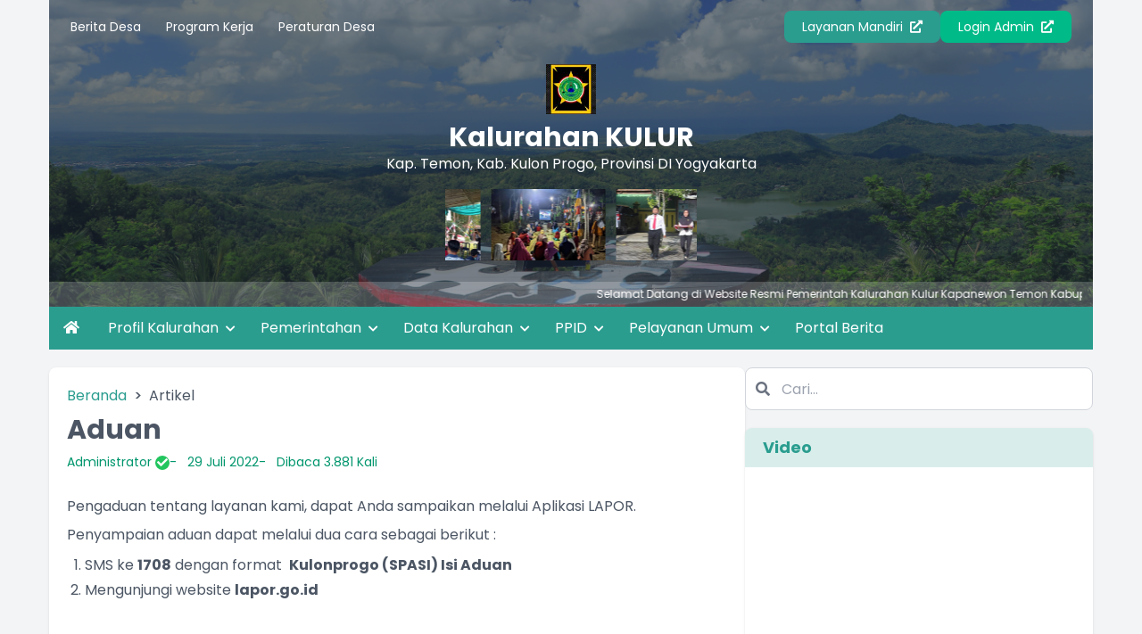

--- FILE ---
content_type: text/html; charset=UTF-8
request_url: https://kulur-kulonprogo.desa.id/index.php/artikel/2019/3/29/aduan
body_size: 15108
content:

<!DOCTYPE html>
<html lang="en">
<head>
  



<meta charset="UTF-8">
<meta http-equiv="X-UA-Compatible" content="IE=edge">
<meta http-equiv="Content-Type" content="text/html; charset=utf-8" />
<meta name='viewport' content='width=device-width, initial-scale=1' />
<meta name='google' content='notranslate' />
<meta name='theme' content='Esensi' />
<meta name='designer' content='Diki Siswanto' />
<meta name='theme:designer' content='Diki Siswanto' />
<meta name='theme:version' content='v22.06' />
<meta name="theme-color" content="#efefef">
<meta name='keywords' content="Artikel 2019 3 29   Aduan - Website Resmi Kalurahan KULUR  Kapanewon Temon, Kabupaten Kulon Progo, Provinsi  DI Yogyakarta" />
<meta property="og:site_name" content="Kalurahan KULUR"/>
<meta property="og:type" content="article"/>
<link rel="canonical" href="https://kulur-kulonprogo.desa.id/index.php/"/>
<meta name='robots' content='index, follow, max-image-preview:large, max-snippet:-1, max-video-preview:-1'/>
<meta name="subject" content="Situs Web Desa">
<meta name="copyright" content="Kalurahan KULUR">
<meta name="language" content="Indonesia">
<meta name="revised" content="Sunday, July 18th, 2010, 5:15 pm"/>
<meta name="Classification" content="Government">
<meta name="url" content="https://kulur-kulonprogo.desa.id/index.php/">
<meta name="identifier-URL" content="https://kulur-kulonprogo.desa.id/index.php/">
<meta name="category" content="Desa, Pemerintahan">
<meta name="coverage" content="Worldwide">
<meta name="distribution" content="Global">
<meta name="rating" content="General">
<meta name="revisit-after" content="7 days">
<meta name="revisit-after" content="7"/>
<meta name="webcrawlers" content="all"/>
<meta name="rating" content="general"/>
<meta name="spiders" content="all"/>
<link rel="alternate" type="application/rss+xml" title="Feed Kalurahan KULUR" href="https://kulur-kulonprogo.desa.id/index.php/sitemap"/>  

  <title>Aduan - Kalurahan KULUR</title>
  <meta name='description' content="Pengaduan tentang layanan kami, dapat Anda sampaikan melalui Aplikasi LAPOR.
Penyampaian aduan dapat melalui dua cara sebagai berikut : 

SMS ke " />
  <meta property="og:title" content="Aduan"/>
  <meta itemprop="name" content="Aduan"/>
  <meta itemprop='description' content="Pengaduan tentang layanan kami, dapat Anda sampaikan melalui Aplikasi LAPOR.
Penyampaian aduan dapat melalui dua cara sebagai berikut : 

SMS ke " />
    <meta property='og:description' content="Pengaduan tentang layanan kami, dapat Anda sampaikan melalui Aplikasi LAPOR.
Penyampaian aduan dapat melalui dua cara sebagai berikut : 

SMS ke " />
<meta property='og:url' content="https://kulur-kulonprogo.desa.id/index.php/artikel/2019/3/29/aduan" />
<link rel="shortcut icon" href="https://kulur-kulonprogo.desa.id/desa/logo/favicon.ico?v0f9b8d47c4883d23e6868629c58f61ee"/>
<noscript>You must have JavaScript enabled in order to use this theme. Please enable JavaScript and then reload this page in order to continue.</noscript>
<script src="https://cdnjs.cloudflare.com/ajax/libs/jquery/3.5.1/jquery.min.js"></script>
<script src="https://cdnjs.cloudflare.com/ajax/libs/leaflet/1.1.0/leaflet.js"></script>
<script src="https://cdnjs.cloudflare.com/ajax/libs/leaflet-providers/1.6.0/leaflet-providers.min.js"></script>
<script src="https://cdnjs.cloudflare.com/ajax/libs/mapbox-gl/1.11.1/mapbox-gl.js"></script>
<script src="https://cdnjs.cloudflare.com/ajax/libs/mapbox-gl-leaflet/0.0.14/leaflet-mapbox-gl.min.js"></script>
<script src="https://cdnjs.cloudflare.com/ajax/libs/jquery.cycle2/2.1.6/jquery.cycle2.min.js"></script>
<script src="https://cdnjs.cloudflare.com/ajax/libs/jquery.cycle2/2.1.6/jquery.cycle2.carousel.js"></script>
<script src="https://kulur-kulonprogo.desa.id/assets/js/peta.js"></script>
<script>
  const BASE_URL = 'https://kulur-kulonprogo.desa.id/';
</script>  
<link rel="preconnect" href="https://fonts.googleapis.com">
<link rel="preconnect" href="https://fonts.gstatic.com" crossorigin>
<link rel="stylesheet" href="https://cdnjs.cloudflare.com/ajax/libs/animate.css/4.1.1/animate.compat.min.css">
<link href="https://fonts.googleapis.com/css2?family=Poppins:wght@300;400;500;700;900&display=swap" rel="stylesheet">
<link rel="stylesheet" href="https://cdnjs.cloudflare.com/ajax/libs/OwlCarousel2/2.3.4/assets/owl.carousel.min.css">
<link rel="stylesheet" href="https://cdnjs.cloudflare.com/ajax/libs/font-awesome/5.15.4/css/all.min.css">
<link rel="stylesheet" href="https://cdn.jsdelivr.net/gh/fancyapps/fancybox@3.5.7/dist/jquery.fancybox.min.css">
<link rel="stylesheet" href="https://unpkg.com/datatables@1.10.18/media/css/jquery.dataTables.min.css">
<link rel="stylesheet" href="https://cdnjs.cloudflare.com/ajax/libs/leaflet/1.1.0/leaflet.css">
<link rel="stylesheet" href="https://cdnjs.cloudflare.com/ajax/libs/mapbox-gl/1.11.1/mapbox-gl.min.css">
<link rel="stylesheet" href="https://cdnjs.cloudflare.com/ajax/libs/ionicons/2.0.0/css/ionicons.min.css">
<link rel="stylesheet" href="https://kulur-kulonprogo.desa.id/desa/themes/esensi_kp/assets/css/style.min.css?v22.06">
<link rel="stylesheet" href="https://kulur-kulonprogo.desa.id/desa/themes/esensi_kp/assets/css/custom.css?v22.06">  
<script defer src="https://unpkg.com/alpinejs@3.x.x/dist/cdn.min.js"></script>
<script src="https://cdnjs.cloudflare.com/ajax/libs/OwlCarousel2/2.3.4/owl.carousel.min.js"></script>
<script src="https://cdnjs.cloudflare.com/ajax/libs/highcharts/8.1.1/highcharts.min.js"></script>
<script src="https://cdnjs.cloudflare.com/ajax/libs/highcharts/8.1.1/highcharts-3d.min.js"></script>
<script src="https://cdnjs.cloudflare.com/ajax/libs/highcharts/8.1.1/modules/sankey.min.js"></script>
<script src="https://cdnjs.cloudflare.com/ajax/libs/highcharts/8.1.1/modules/organization.min.js"></script>
<script src="https://cdnjs.cloudflare.com/ajax/libs/highcharts/8.1.1/modules/accessibility.min.js"></script>
<script src="https://cdn.jsdelivr.net/gh/fancyapps/fancybox@3.5.7/dist/jquery.fancybox.min.js"></script>
<script src="https://unpkg.com/datatables@1.10.18/media/js/jquery.dataTables.min.js"></script>
<script src="https://cdnjs.cloudflare.com/ajax/libs/leaflet/1.6.0/leaflet.js"></script>
<script src="https://cdnjs.cloudflare.com/ajax/libs/leaflet-providers/1.6.0/leaflet-providers.min.js"></script>
<script src="https://cdnjs.cloudflare.com/ajax/libs/mapbox-gl/2.0.1/mapbox-gl.js"></script>
<script src="https://cdnjs.cloudflare.com/ajax/libs/mapbox-gl-leaflet/0.0.14/leaflet-mapbox-gl.min.js"></script>
<script src="https://cdnjs.cloudflare.com/ajax/libs/jquery.cycle2/2.1.6/jquery.cycle2.min.js"></script>
<script src="https://cdnjs.cloudflare.com/ajax/libs/jquery.cycle2/2.1.6/jquery.cycle2.carousel.js"></script>
	<script type="text/javascript">
		var csrfParam = 'sidcsrf';
		var getCsrfToken = () => document.cookie.match(new RegExp(csrfParam +'=(\\w+)'))[1]
	</script>
	<script src="https://kulur-kulonprogo.desa.id/assets/js/anti-csrf.js?v40fdecf5f3d7feb30f54550ffc9220e6"></script>
</head>
<body class="font-primary bg-gray-100">

      
<div 
  x-data="{loading: true, onLoading() {setTimeout(() => {this.loading = false}, 1500)}}"
  x-init="onLoading()">
  <div
    class="fixed bg-white left-0 top-0 w-screen h-screen z-[9999] flex justify-center items-center"
    x-show="loading">
    <div 
      class="spinner-grow inline-block w-8 h-8 bg-primary-100 rounded-full opacity-0 mb-5"
      role="status">
      <span class="visually-hidden">Loading...</span>
    </div>
  </div>
</div>    

<div class="container md:px-4 lg:px-5">
  <header style="background-image: url(https://kulur-kulonprogo.desa.id/desa/themes/esensi_kp/assets/images/header-b.png);" class="bg-center bg-cover bg-no-repeat relative text-white">
    <div class="absolute bg-gray-800 bg-opacity-60 top-0 left-0 right-0 h-full">
    </div>
    
    
<section x-data="{catMenu: false}">
  <button 
    type="button"
    class="lg:hidden inline-block py-4 px-6 z-10 relative"
    @click="catMenu = !catMenu">
    <i class="fa fa-list fa-lg"></i>
  </button>

  <div 
    x-show="catMenu"
    x-on:click="catMenu = false"
    x-transition.opacity
    class="fixed inset-0 bg-black bg-opacity-50 z-30 backdrop-blur-sm"
  ></div>

  <div
    class="lg:py-3 px-3 lg:block transform transition-transform duration-300 lg:visible z-40"
    :class="{'bg-white text-gray-700 w-3/4 shadow fixed top-0 left-0 h-screen block inset-0 overflow-y-auto opacity-100 visible': catMenu, 'bg-white lg:bg-transparent fixed lg:relative -translate-x-full h-screen lg:h-auto lg:translate-x-0 opacity-0 lg:opacity-100':!catMenu}"
    x-transitionx-on:click.stop
    x-trap.noscroll.inert="catMenu">

    <h5 class="text-h5 pt-5 pb-3 px-3 lg:hidden">Menu Kategori</h5>
    <div class="flex lg:flex-row flex-col justify-between items-center relative z-10">
      <ul class="w-full text-sm">
                  <li class="lg:inline-block">
            <a href="https://kulur-kulonprogo.desa.id/index.php/artikel/kategori/berita-desa" class="block lg:inline-block py-2 px-3 hover:text-link">
              Berita Desa            </a>
          </li>
                            <li class="lg:inline-block">
            <a href="https://kulur-kulonprogo.desa.id/index.php/artikel/kategori/program-kerja" class="block lg:inline-block py-2 px-3 hover:text-link">
              Program Kerja            </a>
          </li>
                            <li class="lg:inline-block">
            <a href="https://kulur-kulonprogo.desa.id/index.php/artikel/kategori/peraturan-desa" class="block lg:inline-block py-2 px-3 hover:text-link">
              Peraturan Desa            </a>
          </li>
                        </ul>

      <div class="flex flex-col lg:flex-row gap-3 mt-5 lg:mt-0 flex-wrap lg:justify-end w-full px-3">
                  <a href="https://kulur-kulonprogo.desa.id/index.php/layanan-mandiri" class="btn btn-primary text-sm w-full lg:w-auto text-center">Layanan Mandiri <i class="fas fa-external-link-alt ml-1"></i></a>
                <a href="https://kulur-kulonprogo.desa.id/index.php/siteman" class="btn btn-accent text-sm w-full lg:w-auto text-center">Login Admin <i class="fas fa-external-link-alt ml-1"></i></a>
      </div>
    </div>
  </div>

</section>

    <section class="relative z-10 text-center space-y-2 mt-3 px-3 lg:px-5">
      <a href="https://kulur-kulonprogo.desa.id/index.php/">
        <figure>
          <img src="https://kulur-kulonprogo.desa.id/desa/logo/WhatsApp_Image_2022-03-31_at_08_42_22__sid__D14lTLs.jpeg" alt="Logo Kalurahan KULUR" class="h-16 mx-auto pb-2">
        </figure>
        <span class="text-h2 block">Kalurahan KULUR</span>
        <p>Kap.          Temon,
          Kab.          Kulon Progo,
          Provinsi 
          DI Yogyakarta        </p>
      </a>
              <marquee onmouseover="this.stop();" onmouseout="this.start();" scrollamount="4" class="block w-10/12 lg:w-1/4 mx-auto">
          <div class="grid grid-flow-col gap-3 shadow-lg pt-2">
                                                          <a href="https://kulur-kulonprogo.desa.id/index.php/first/sub_gallery/1" class="block w-32 h-20" title="Penjurian Festival Pacak Sepuran Tahun 2022">
                  <img src="https://kulur-kulonprogo.desa.id/desa/upload/galeri/kecil_AmXbNL_WhatsApp+Image+2022-08-16+at+12.21.41.jpeg" alt="Penjurian Festival Pacak Sepuran Tahun 2022" class="w-32 h-20 object-cover">
                </a>
                                                                        <a href="https://kulur-kulonprogo.desa.id/index.php/first/sub_gallery/3" class="block w-32 h-20" title="Tirakatan Dusun">
                  <img src="https://kulur-kulonprogo.desa.id/desa/upload/galeri/kecil_3nJB8p_WhatsApp+Image+2022-08-16+at+20.06.10.jpeg" alt="Tirakatan Dusun" class="w-32 h-20 object-cover">
                </a>
                                                                        <a href="https://kulur-kulonprogo.desa.id/index.php/first/sub_gallery/17" class="block w-32 h-20" title="Upacara Peringatan Hari Penegakan KedaulatanNegara">
                  <img src="https://kulur-kulonprogo.desa.id/desa/upload/galeri/kecil_EbYkOz_WhatsApp+Image+2024-06-06+at+14.57.40_47c1d512.jpg" alt="Upacara Peringatan Hari Penegakan KedaulatanNegara" class="w-32 h-20 object-cover">
                </a>
                                                                        <a href="https://kulur-kulonprogo.desa.id/index.php/first/sub_gallery/5" class="block w-32 h-20" title="Vaksinasi PMK Ternak Sapi">
                  <img src="https://kulur-kulonprogo.desa.id/desa/upload/galeri/kecil_JtAvEf_WhatsApp+Image+2022-10-18+at+10.49.41.jpeg" alt="Vaksinasi PMK Ternak Sapi" class="w-32 h-20 object-cover">
                </a>
                                    </div>
        </marquee>
          </section>
          <div class="block px-3 bg-white text-white bg-opacity-20 py-1.5 text-xs mt-6 mb-0 z-20 relative">
        <marquee onmouseover="this.stop();" onmouseout="this.start();" class="block divide-x-4 relative">
                      <span class="px-3">
              Selamat Datang di Website Resmi Pemerintah Kalurahan Kulur Kapanewon Temon Kabupaten Kulon Progo ---------------- Sugeng Rawuh Wonten Ing Website Resmi Pemerintah Kalurahan Kulur Kapanewon Temon Kabupaten Kulon Progo ---------------- Selamat Datang di Website Resmi Pemerintah Kalurahan Kulur Kapanewon Temon Kabupaten Kulon Progo ---------------- Sugeng Rawuh Wonten Ing Website Resmi Pemerintah Kalurahan Kulur Kapanewon Temon Kabupaten Kulon Progo                          </span>
                  </marquee>
      </div>
      </header>
  
<nav class="bg-primary-100 text-white hidden lg:block" role="navigation">
  <ul>
    <li class="inline-block">
      <a href="https://kulur-kulonprogo.desa.id/index.php/" class="inline-block py-3 px-4 hover:bg-primary-200"><i class="fa fa-home"></i></a>
    </li>
                          <li class="inline-block relative" x-data="{dropdown: false}">

          
          <a href="#!"
            class="p-3 inline-block hover:bg-primary-200"
            @mouseover="dropdown = true"
            @mouseleave="dropdown = false"
            @click="dropdown = !dropdown"
            aria-expanded="false" aria-haspopup="true"            >
            Profil Kalurahan            
                          <i class="fas fa-chevron-down text-xs ml-1 inline-block transition duration-300" :class="{'transform rotate-180': dropdown}"></i>
                      </a>

                      <ul
              class="absolute top-full w-64 bg-white text-gray-700 shadow-lg invisible transform transition duration-200 origin-top" 
              :class="{'opacity-0 invisible z-[-10] scale-y-50': !dropdown, 'opacity-100 visible z-[9999] scale-y-100': dropdown}"
              x-transition
              @mouseover="dropdown = true"
              @mouseleave="dropdown = false">

                              <li><a href="https://kulur-kulonprogo.desa.id/index.php/artikel/2022/7/1/profil-wilayah-desa" class="block py-3 pl-5 pr-4 hover:bg-primary-200 hover:text-white">Profil Wilayah Desa</a></li>
                              <li><a href="https://kulur-kulonprogo.desa.id/index.php/artikel/2022/7/4/sejarah-desa" class="block py-3 pl-5 pr-4 hover:bg-primary-200 hover:text-white">Sejarah Desa</a></li>
                            
            </ul>
                  </li>
                      <li class="inline-block relative" x-data="{dropdown: false}">

          
          <a href="#!"
            class="p-3 inline-block hover:bg-primary-200"
            @mouseover="dropdown = true"
            @mouseleave="dropdown = false"
            @click="dropdown = !dropdown"
            aria-expanded="false" aria-haspopup="true"            >
            Pemerintahan            
                          <i class="fas fa-chevron-down text-xs ml-1 inline-block transition duration-300" :class="{'transform rotate-180': dropdown}"></i>
                      </a>

                      <ul
              class="absolute top-full w-64 bg-white text-gray-700 shadow-lg invisible transform transition duration-200 origin-top" 
              :class="{'opacity-0 invisible z-[-10] scale-y-50': !dropdown, 'opacity-100 visible z-[9999] scale-y-100': dropdown}"
              x-transition
              @mouseover="dropdown = true"
              @mouseleave="dropdown = false">

                              <li><a href="https://kulur-kulonprogo.desa.id/index.php/artikel/2022/7/1/visi-misi" class="block py-3 pl-5 pr-4 hover:bg-primary-200 hover:text-white">Visi dan Misi</a></li>
                              <li><a href="https://kulur-kulonprogo.desa.id/index.php/artikel/2022/7/4/pemerintah-kalurahan" class="block py-3 pl-5 pr-4 hover:bg-primary-200 hover:text-white">Pemerintah Kalurahan</a></li>
                              <li><a href="https://kulur-kulonprogo.desa.id/index.php/artikel/2022/7/13/badan-permusywaratan-kalurahan-kulur" class="block py-3 pl-5 pr-4 hover:bg-primary-200 hover:text-white">Badan Permusyawaratan Kalurahan</a></li>
                              <li><a href="http://kulur-kulonprogo.desa.id/index.php/first/produkhukum" class="block py-3 pl-5 pr-4 hover:bg-primary-200 hover:text-white">Produk Hukum Desa</a></li>
                            
            </ul>
                  </li>
                      <li class="inline-block relative" x-data="{dropdown: false}">

          
          <a href="#!"
            class="p-3 inline-block hover:bg-primary-200"
            @mouseover="dropdown = true"
            @mouseleave="dropdown = false"
            @click="dropdown = !dropdown"
            aria-expanded="false" aria-haspopup="true"            >
            Data Kalurahan            
                          <i class="fas fa-chevron-down text-xs ml-1 inline-block transition duration-300" :class="{'transform rotate-180': dropdown}"></i>
                      </a>

                      <ul
              class="absolute top-full w-64 bg-white text-gray-700 shadow-lg invisible transform transition duration-200 origin-top" 
              :class="{'opacity-0 invisible z-[-10] scale-y-50': !dropdown, 'opacity-100 visible z-[9999] scale-y-100': dropdown}"
              x-transition
              @mouseover="dropdown = true"
              @mouseleave="dropdown = false">

                              <li><a href="https://kulur-kulonprogo.desa.id/index.php/data-wilayah" class="block py-3 pl-5 pr-4 hover:bg-primary-200 hover:text-white">Data Wilayah Administratif</a></li>
                              <li><a href="https://kulur-kulonprogo.desa.id/index.php/first/statistik/6" class="block py-3 pl-5 pr-4 hover:bg-primary-200 hover:text-white">Menurut Dusun</a></li>
                              <li><a href="https://kulur-kulonprogo.desa.id/index.php/first/statistik/3" class="block py-3 pl-5 pr-4 hover:bg-primary-200 hover:text-white">Menurut Agama </a></li>
                              <li><a href="https://kulur-kulonprogo.desa.id/index.php/first/statistik/7" class="block py-3 pl-5 pr-4 hover:bg-primary-200 hover:text-white">Menurut Gol Darah </a></li>
                              <li><a href="https://kulur-kulonprogo.desa.id/index.php/first/statistik/4" class="block py-3 pl-5 pr-4 hover:bg-primary-200 hover:text-white">Menurut Jenis Kelamin </a></li>
                              <li><a href="https://kulur-kulonprogo.desa.id/index.php/first/statistik/1" class="block py-3 pl-5 pr-4 hover:bg-primary-200 hover:text-white">Menurut Pekerjaan </a></li>
                              <li><a href="https://kulur-kulonprogo.desa.id/index.php/first/statistik/0" class="block py-3 pl-5 pr-4 hover:bg-primary-200 hover:text-white">Menurut Pendidikan </a></li>
                              <li><a href="https://kulur-kulonprogo.desa.id/index.php/first/statistik/hubungan_kk" class="block py-3 pl-5 pr-4 hover:bg-primary-200 hover:text-white">Menurut Status Hubungan Keluarga </a></li>
                              <li><a href="https://kulur-kulonprogo.desa.id/index.php/first/statistik/2" class="block py-3 pl-5 pr-4 hover:bg-primary-200 hover:text-white">Menurut Status Perkawinan </a></li>
                              <li><a href="https://kulur-kulonprogo.desa.id/index.php/first/statistik/13" class="block py-3 pl-5 pr-4 hover:bg-primary-200 hover:text-white">Menurut Kategori Umur </a></li>
                            
            </ul>
                  </li>
                      <li class="inline-block relative" x-data="{dropdown: false}">

          
          <a href="#!"
            class="p-3 inline-block hover:bg-primary-200"
            @mouseover="dropdown = true"
            @mouseleave="dropdown = false"
            @click="dropdown = !dropdown"
            aria-expanded="false" aria-haspopup="true"            >
            PPID            
                          <i class="fas fa-chevron-down text-xs ml-1 inline-block transition duration-300" :class="{'transform rotate-180': dropdown}"></i>
                      </a>

                      <ul
              class="absolute top-full w-64 bg-white text-gray-700 shadow-lg invisible transform transition duration-200 origin-top" 
              :class="{'opacity-0 invisible z-[-10] scale-y-50': !dropdown, 'opacity-100 visible z-[9999] scale-y-100': dropdown}"
              x-transition
              @mouseover="dropdown = true"
              @mouseleave="dropdown = false">

                              <li><a href="https://kulur-kulonprogo.desa.id/index.php/artikel/2022/7/8/dasar-hukum" class="block py-3 pl-5 pr-4 hover:bg-primary-200 hover:text-white">Dasar Hukum</a></li>
                              <li><a href="https://kulur-kulonprogo.desa.id/index.php/artikel/2022/8/18/maklumat-ppid" class="block py-3 pl-5 pr-4 hover:bg-primary-200 hover:text-white">Maklumat PPID</a></li>
                              <li><a href="https://kulur-kulonprogo.desa.id/index.php/artikel/2022/8/11/mekanisme-layanan" class="block py-3 pl-5 pr-4 hover:bg-primary-200 hover:text-white">Mekanisme Layanan</a></li>
                              <li><a href="https://kulur-kulonprogo.desa.id/index.php/artikel/2022/7/7/daftar-informasi-publik" class="block py-3 pl-5 pr-4 hover:bg-primary-200 hover:text-white">Daftar Informasi Publik</a></li>
                              <li><a href="https://kulur-kulonprogo.desa.id/index.php/artikel/2022/7/21/permohonan-informasi" class="block py-3 pl-5 pr-4 hover:bg-primary-200 hover:text-white">Permohonan Informasi</a></li>
                              <li><a href="https://kulur-kulonprogo.desa.id/index.php/artikel/2022/7/29/aduan" class="block py-3 pl-5 pr-4 hover:bg-primary-200 hover:text-white">Aduan</a></li>
                            
            </ul>
                  </li>
                      <li class="inline-block relative" x-data="{dropdown: false}">

          
          <a href="#!"
            class="p-3 inline-block hover:bg-primary-200"
            @mouseover="dropdown = true"
            @mouseleave="dropdown = false"
            @click="dropdown = !dropdown"
            aria-expanded="false" aria-haspopup="true"            >
            Pelayanan Umum            
                          <i class="fas fa-chevron-down text-xs ml-1 inline-block transition duration-300" :class="{'transform rotate-180': dropdown}"></i>
                      </a>

                      <ul
              class="absolute top-full w-64 bg-white text-gray-700 shadow-lg invisible transform transition duration-200 origin-top" 
              :class="{'opacity-0 invisible z-[-10] scale-y-50': !dropdown, 'opacity-100 visible z-[9999] scale-y-100': dropdown}"
              x-transition
              @mouseover="dropdown = true"
              @mouseleave="dropdown = false">

                              <li><a href="http://kulur-kulonprogo.desa.id/index.php/first/artikel/201" class="block py-3 pl-5 pr-4 hover:bg-primary-200 hover:text-white">Permohonan Kartu Tanda Penduduk</a></li>
                              <li><a href="http://kulur-kulonprogo.desa.id/index.php/first/artikel/202" class="block py-3 pl-5 pr-4 hover:bg-primary-200 hover:text-white">Permohonan Kartu Keluarga</a></li>
                              <li><a href="http://kulur-kulonprogo.desa.id/index.php/first/artikel/203" class="block py-3 pl-5 pr-4 hover:bg-primary-200 hover:text-white">Permohonan Akta Kelahiran</a></li>
                              <li><a href="http://kulur-kulonprogo.desa.id/index.php/first/artikel/204" class="block py-3 pl-5 pr-4 hover:bg-primary-200 hover:text-white">Permohonan Akta Kematian</a></li>
                              <li><a href="http://kulur-kulonprogo.desa.id/index.php/first/artikel/200" class="block py-3 pl-5 pr-4 hover:bg-primary-200 hover:text-white">Nikah Talak Cerai Rujuk</a></li>
                            
            </ul>
                  </li>
                      <li class="inline-block relative" >

          
          <a href="http://kulur-kulonprogo.desa.id/index.php/first/kategori/1"
            class="p-3 inline-block hover:bg-primary-200"
            @mouseover="dropdown = true"
            @mouseleave="dropdown = false"
            @click="dropdown = !dropdown"
                        >
            Portal Berita            
                      </a>

                  </li>
            </ul>
</nav>  
<nav
  class="bg-primary-100 text-white lg:hidden block"
  x-data="{menuOpen: false}"
  role="navigation">
  <button
    type="button"
    class="w-full block text-center uppercase p-3"
    @click="menuOpen = !menuOpen" >
    <i
      class="fas mr-1"
      :class="{'fa-bars':!menuOpen, 'fa-times': menuOpen}"></i> 
      Menu
  </button>
  <ul 
    x-show="menuOpen"
    x-transition
    class="divide-y divide-primary-200">
                          <li class="block relative" x-data="{dropdown: false}">

          
          <a href="#!"
            class="p-3 block hover:bg-secondary-100"
            @click="dropdown = !dropdown">
            Profil Kalurahan            
                          <i class="fas fa-chevron-down text-xs ml-1 inline-block transition duration-300" :class="{'transform rotate-180': dropdown}"></i>
                      </a>

                      <ul
              class="divide-y divide-primary-200"
              :class="{'opacity-0 invisible z-[-10] scale-y-75 h-0': !dropdown, 'opacity-100 visible z-30 scale-y-100 h-auto': dropdown}"
              x-transition.opacity
              @click="dropdown = !dropdown">

                              <li @click="dropdown = false"><a href="https://kulur-kulonprogo.desa.id/index.php/artikel/2022/7/1/profil-wilayah-desa" class="block py-3 pl-5 pr-4 hover:bg-primary-200 hover:text-white">Profil Wilayah Desa</a></li>
                              <li @click="dropdown = false"><a href="https://kulur-kulonprogo.desa.id/index.php/artikel/2022/7/4/sejarah-desa" class="block py-3 pl-5 pr-4 hover:bg-primary-200 hover:text-white">Sejarah Desa</a></li>
                            
            </ul>
                  </li>
                      <li class="block relative" x-data="{dropdown: false}">

          
          <a href="#!"
            class="p-3 block hover:bg-secondary-100"
            @click="dropdown = !dropdown">
            Pemerintahan            
                          <i class="fas fa-chevron-down text-xs ml-1 inline-block transition duration-300" :class="{'transform rotate-180': dropdown}"></i>
                      </a>

                      <ul
              class="divide-y divide-primary-200"
              :class="{'opacity-0 invisible z-[-10] scale-y-75 h-0': !dropdown, 'opacity-100 visible z-30 scale-y-100 h-auto': dropdown}"
              x-transition.opacity
              @click="dropdown = !dropdown">

                              <li @click="dropdown = false"><a href="https://kulur-kulonprogo.desa.id/index.php/artikel/2022/7/1/visi-misi" class="block py-3 pl-5 pr-4 hover:bg-primary-200 hover:text-white">Visi dan Misi</a></li>
                              <li @click="dropdown = false"><a href="https://kulur-kulonprogo.desa.id/index.php/artikel/2022/7/4/pemerintah-kalurahan" class="block py-3 pl-5 pr-4 hover:bg-primary-200 hover:text-white">Pemerintah Kalurahan</a></li>
                              <li @click="dropdown = false"><a href="https://kulur-kulonprogo.desa.id/index.php/artikel/2022/7/13/badan-permusywaratan-kalurahan-kulur" class="block py-3 pl-5 pr-4 hover:bg-primary-200 hover:text-white">Badan Permusyawaratan Kalurahan</a></li>
                              <li @click="dropdown = false"><a href="http://kulur-kulonprogo.desa.id/index.php/first/produkhukum" class="block py-3 pl-5 pr-4 hover:bg-primary-200 hover:text-white">Produk Hukum Desa</a></li>
                            
            </ul>
                  </li>
                      <li class="block relative" x-data="{dropdown: false}">

          
          <a href="#!"
            class="p-3 block hover:bg-secondary-100"
            @click="dropdown = !dropdown">
            Data Kalurahan            
                          <i class="fas fa-chevron-down text-xs ml-1 inline-block transition duration-300" :class="{'transform rotate-180': dropdown}"></i>
                      </a>

                      <ul
              class="divide-y divide-primary-200"
              :class="{'opacity-0 invisible z-[-10] scale-y-75 h-0': !dropdown, 'opacity-100 visible z-30 scale-y-100 h-auto': dropdown}"
              x-transition.opacity
              @click="dropdown = !dropdown">

                              <li @click="dropdown = false"><a href="https://kulur-kulonprogo.desa.id/index.php/data-wilayah" class="block py-3 pl-5 pr-4 hover:bg-primary-200 hover:text-white">Data Wilayah Administratif</a></li>
                              <li @click="dropdown = false"><a href="https://kulur-kulonprogo.desa.id/index.php/first/statistik/6" class="block py-3 pl-5 pr-4 hover:bg-primary-200 hover:text-white">Menurut Dusun</a></li>
                              <li @click="dropdown = false"><a href="https://kulur-kulonprogo.desa.id/index.php/first/statistik/3" class="block py-3 pl-5 pr-4 hover:bg-primary-200 hover:text-white">Menurut Agama </a></li>
                              <li @click="dropdown = false"><a href="https://kulur-kulonprogo.desa.id/index.php/first/statistik/7" class="block py-3 pl-5 pr-4 hover:bg-primary-200 hover:text-white">Menurut Gol Darah </a></li>
                              <li @click="dropdown = false"><a href="https://kulur-kulonprogo.desa.id/index.php/first/statistik/4" class="block py-3 pl-5 pr-4 hover:bg-primary-200 hover:text-white">Menurut Jenis Kelamin </a></li>
                              <li @click="dropdown = false"><a href="https://kulur-kulonprogo.desa.id/index.php/first/statistik/1" class="block py-3 pl-5 pr-4 hover:bg-primary-200 hover:text-white">Menurut Pekerjaan </a></li>
                              <li @click="dropdown = false"><a href="https://kulur-kulonprogo.desa.id/index.php/first/statistik/0" class="block py-3 pl-5 pr-4 hover:bg-primary-200 hover:text-white">Menurut Pendidikan </a></li>
                              <li @click="dropdown = false"><a href="https://kulur-kulonprogo.desa.id/index.php/first/statistik/hubungan_kk" class="block py-3 pl-5 pr-4 hover:bg-primary-200 hover:text-white">Menurut Status Hubungan Keluarga </a></li>
                              <li @click="dropdown = false"><a href="https://kulur-kulonprogo.desa.id/index.php/first/statistik/2" class="block py-3 pl-5 pr-4 hover:bg-primary-200 hover:text-white">Menurut Status Perkawinan </a></li>
                              <li @click="dropdown = false"><a href="https://kulur-kulonprogo.desa.id/index.php/first/statistik/13" class="block py-3 pl-5 pr-4 hover:bg-primary-200 hover:text-white">Menurut Kategori Umur </a></li>
                            
            </ul>
                  </li>
                      <li class="block relative" x-data="{dropdown: false}">

          
          <a href="#!"
            class="p-3 block hover:bg-secondary-100"
            @click="dropdown = !dropdown">
            PPID            
                          <i class="fas fa-chevron-down text-xs ml-1 inline-block transition duration-300" :class="{'transform rotate-180': dropdown}"></i>
                      </a>

                      <ul
              class="divide-y divide-primary-200"
              :class="{'opacity-0 invisible z-[-10] scale-y-75 h-0': !dropdown, 'opacity-100 visible z-30 scale-y-100 h-auto': dropdown}"
              x-transition.opacity
              @click="dropdown = !dropdown">

                              <li @click="dropdown = false"><a href="https://kulur-kulonprogo.desa.id/index.php/artikel/2022/7/8/dasar-hukum" class="block py-3 pl-5 pr-4 hover:bg-primary-200 hover:text-white">Dasar Hukum</a></li>
                              <li @click="dropdown = false"><a href="https://kulur-kulonprogo.desa.id/index.php/artikel/2022/8/18/maklumat-ppid" class="block py-3 pl-5 pr-4 hover:bg-primary-200 hover:text-white">Maklumat PPID</a></li>
                              <li @click="dropdown = false"><a href="https://kulur-kulonprogo.desa.id/index.php/artikel/2022/8/11/mekanisme-layanan" class="block py-3 pl-5 pr-4 hover:bg-primary-200 hover:text-white">Mekanisme Layanan</a></li>
                              <li @click="dropdown = false"><a href="https://kulur-kulonprogo.desa.id/index.php/artikel/2022/7/7/daftar-informasi-publik" class="block py-3 pl-5 pr-4 hover:bg-primary-200 hover:text-white">Daftar Informasi Publik</a></li>
                              <li @click="dropdown = false"><a href="https://kulur-kulonprogo.desa.id/index.php/artikel/2022/7/21/permohonan-informasi" class="block py-3 pl-5 pr-4 hover:bg-primary-200 hover:text-white">Permohonan Informasi</a></li>
                              <li @click="dropdown = false"><a href="https://kulur-kulonprogo.desa.id/index.php/artikel/2022/7/29/aduan" class="block py-3 pl-5 pr-4 hover:bg-primary-200 hover:text-white">Aduan</a></li>
                            
            </ul>
                  </li>
                      <li class="block relative" x-data="{dropdown: false}">

          
          <a href="#!"
            class="p-3 block hover:bg-secondary-100"
            @click="dropdown = !dropdown">
            Pelayanan Umum            
                          <i class="fas fa-chevron-down text-xs ml-1 inline-block transition duration-300" :class="{'transform rotate-180': dropdown}"></i>
                      </a>

                      <ul
              class="divide-y divide-primary-200"
              :class="{'opacity-0 invisible z-[-10] scale-y-75 h-0': !dropdown, 'opacity-100 visible z-30 scale-y-100 h-auto': dropdown}"
              x-transition.opacity
              @click="dropdown = !dropdown">

                              <li @click="dropdown = false"><a href="http://kulur-kulonprogo.desa.id/index.php/first/artikel/201" class="block py-3 pl-5 pr-4 hover:bg-primary-200 hover:text-white">Permohonan Kartu Tanda Penduduk</a></li>
                              <li @click="dropdown = false"><a href="http://kulur-kulonprogo.desa.id/index.php/first/artikel/202" class="block py-3 pl-5 pr-4 hover:bg-primary-200 hover:text-white">Permohonan Kartu Keluarga</a></li>
                              <li @click="dropdown = false"><a href="http://kulur-kulonprogo.desa.id/index.php/first/artikel/203" class="block py-3 pl-5 pr-4 hover:bg-primary-200 hover:text-white">Permohonan Akta Kelahiran</a></li>
                              <li @click="dropdown = false"><a href="http://kulur-kulonprogo.desa.id/index.php/first/artikel/204" class="block py-3 pl-5 pr-4 hover:bg-primary-200 hover:text-white">Permohonan Akta Kematian</a></li>
                              <li @click="dropdown = false"><a href="http://kulur-kulonprogo.desa.id/index.php/first/artikel/200" class="block py-3 pl-5 pr-4 hover:bg-primary-200 hover:text-white">Nikah Talak Cerai Rujuk</a></li>
                            
            </ul>
                  </li>
                      <li class="block relative" >

          
          <a href="http://kulur-kulonprogo.desa.id/index.php/first/kategori/1"
            class="p-3 block hover:bg-secondary-100"
            @click="dropdown = !dropdown">
            Portal Berita            
                      </a>

                  </li>
            </ul>
</nav></div>
    
    <div class="container mx-auto lg:px-5 px-3 flex flex-col lg:flex-row my-5 gap-3 lg:gap-5 justify-between text-gray-600">
      <main class="lg:w-2/3 w-full overflow-hidden space-y-1 bg-white rounded-lg px-4 py-2 lg:py-4 lg:px-5 shadow">
          

<nav role="navigation" aria-label="navigation" class="breadcrumb">
  <ol>
    <li><a href="https://kulur-kulonprogo.desa.id/index.php/">Beranda</a></li>
    <li>Artikel</li>
  </ol>
</nav>

<article>
  <h1 class="text-h2">
    Aduan  </h1>
  
  <span class="inline-flex flex-wrap gap-x-3 gap-y-2 text-xs lg:text-sm py-2 text-accent-200">
    <span>Administrator <i class="fas fa-check text-xs bg-green-500 h-4 w-4 inline-flex items-center justify-center rounded-full text-white"></i></span>
    <span class="before:content-['-'] before:pr-3 before:inline-block">29 Juli 2022</span>
    <span class="before:content-['-'] before:pr-3 before:inline-block">Dibaca 3.881 Kali</span>
  </span>
</article>

<div class="content space-y-2 py-4">
    <p>Pengaduan tentang layanan kami, dapat Anda sampaikan melalui Aplikasi LAPOR.</p>
<p>Penyampaian aduan dapat melalui dua cara sebagai berikut : </p>
<ol>
<li>SMS ke <strong>1708</strong> dengan format  <strong>Kulonprogo (SPASI) Isi Aduan</strong></li>
<li>Mengunjungi website <a href="https://www.lapor.go.id/" target="_blank" rel="noopener"><strong>lapor.go.id</strong></a></li>
</ol></div>

                
  
    
  
      <form action="https://kulur-kulonprogo.desa.id/index.php/add_comment/188" method="POST"class="space-y-4 pt-5 pb-4"  id="kolom-komentar">
      <h5 class="text-h5">Beri Komentar</h5>
      <div class="alert alert-info text-sm text-primary-100">Komentar baru terbit setelah disetujui oleh admin</div>

            
      <div class="space-y-2">
        <label for="komentar" class="text-xs lg:text-sm">Komentar <span style="color:red">*</span></label>
        <textarea class="form-textarea" name="komentar" id="komentar" cols="30" rows="4" required></textarea>
      </div>
      <div class="grid grid-cols-1 lg:grid-cols-3 gap-3">
                  <div class="space-y-2">
            <label for="owner" class="text-xs lg:text-sm">Nama <span style="color:red">*</span></label>
            <input type="text" class="form-input" id="owner" name="owner" value="" required>
          </div>
                  <div class="space-y-2">
            <label for="email" class="text-xs lg:text-sm">Alamat Email </label>
            <input type="text" class="form-input" id="email" name="email" value="" >
          </div>
                  <div class="space-y-2">
            <label for="no_hp" class="text-xs lg:text-sm">No. HP <span style="color:red">*</span></label>
            <input type="text" class="form-input" id="no_hp" name="no_hp" value="" required>
          </div>
              </div>
      <div class="flex flex-col lg:flex-row gap-3">
        <div class="group">
          <img id="captcha" src="https://kulur-kulonprogo.desa.id/securimage/securimage_show.php" alt="CAPTCHA Image" class="max-w-full h-auto">
          <button type="button" class="hover:text-link text-xs lg:text-sm" onclick="document.getElementById('captcha').src = 'https://kulur-kulonprogo.desa.id/securimage/securimage_show.php?'+Math.random(); return false">[Ganti Gambar]</button>
        </div>
        <input type="text" name="captcha_code" class="form-input" placeholder="Isikan jawaban">
      </div>
      <button type="submit" class="btn btn-secondary">Kirim Komentar <i class="fas fa-paper-plane ml-2"></i></button>
    </form>
            
<section 
  class="fixed bottom-0 lg:top-1/2 left-0 transform transition-all duration-300 right-0 lg:right-auto z-30 lg:-translate-y-1/2"
  x-data="{
    stickyShare: false,
    onScroll() { 
      this.stickyShare = window.scrollY > document.querySelector('.content').getBoundingClientRect().top + 150 && window.scrollY + 200 < document.querySelector('footer').getBoundingClientRect().bottom * 3 }
  }"
  @scroll.window="onScroll()"
  :class="{'invisible opacity-0 translate-y-full lg:-translate-y-1/2 lg:-translate-x-full': !stickyShare, 'visible opacity-100 translate-y-0 lg:translate-x-0 lg:-translate-y-1/2 z-50': stickyShare}">
  <ul class="bg-white lg:bg-transparent py-3 px-3 lg:pl-0 rounded-tr-lg rounded-br-lg text-center lg:text-left">
          <li class="inline-block lg:block"><a href="https://facebook.com/sharer.php?u=https://kulur-kulonprogo.desa.id/index.php/artikel/2019/3/29/aduan" target="_blank" rel="noreferrer noopener" class="w-10 hover:relative hover:w-16 transition-all duration-300 h-10 text-white text-lg inline-flex items-center justify-center bg-blue-700" aria-label="Bagikan ke Facebook" title="Bagikan ke Facebook"><i class="fab fa-facebook-f"></i></a></li>
          <li class="inline-block lg:block"><a href="https://twitter.com/share?url=https://kulur-kulonprogo.desa.id/index.php/artikel/2019/3/29/aduan" target="_blank" rel="noreferrer noopener" class="w-10 hover:relative hover:w-16 transition-all duration-300 h-10 text-white text-lg inline-flex items-center justify-center bg-blue-400" aria-label="Bagikan ke Twitter" title="Bagikan ke Twitter"><i class="fab fa-twitter"></i></a></li>
          <li class="inline-block lg:block"><a href="https://api.whatsapp.com/send?text=https://kulur-kulonprogo.desa.id/index.php/artikel/2019/3/29/aduan" target="_blank" rel="noreferrer noopener" class="w-10 hover:relative hover:w-16 transition-all duration-300 h-10 text-white text-lg inline-flex items-center justify-center bg-green-500" aria-label="Bagikan ke Whatsapp" title="Bagikan ke Whatsapp"><i class="fab fa-whatsapp"></i></a></li>
          <li class="inline-block lg:block"><a href="https://telegram.me/share/url?url=https://kulur-kulonprogo.desa.id/index.php/artikel/2019/3/29/aduan" target="_blank" rel="noreferrer noopener" class="w-10 hover:relative hover:w-16 transition-all duration-300 h-10 text-white text-lg inline-flex items-center justify-center bg-blue-600" aria-label="Bagikan ke Telegram" title="Bagikan ke Telegram"><i class="fab fa-telegram"></i></a></li>
          <li class="inline-block lg:block"><a href="https://pinterest.com/pin/create/link/?url=https://kulur-kulonprogo.desa.id/index.php/artikel/2019/3/29/aduan" target="_blank" rel="noreferrer noopener" class="w-10 hover:relative hover:w-16 transition-all duration-300 h-10 text-white text-lg inline-flex items-center justify-center bg-red-500" aria-label="Bagikan ke Pinterest" title="Bagikan ke Pinterest"><i class="fab fa-pinterest"></i></a></li>
          <li class="inline-block lg:block"><a href="https://facebook.com/dialog/send?link=https://kulur-kulonprogo.desa.id/index.php/artikel/2019/3/29/aduan" target="_blank" rel="noreferrer noopener" class="w-10 hover:relative hover:w-16 transition-all duration-300 h-10 text-white text-lg inline-flex items-center justify-center bg-blue-500" aria-label="Bagikan ke Messenger" title="Bagikan ke Messenger"><i class="fab fa-facebook-messenger"></i></a></li>
      </ul>
</section>      </main>
      <div class="lg:w-1/3 w-full">
        
<aside class="space-y-5 sidebar">
  <form action="https://kulur-kulonprogo.desa.id/index.php/" role="form" class="relative">
    <i class="fas fa-search absolute top-1/2 left-0 transform -translate-y-1/2 z-10 px-3 text-gray-500"></i>
    <input type="text" name="cari" class="form-input px-10 w-full h-12 bg-white relative inline-block" placeholder="Cari...">
  </form>
                  <div class="shadow rounded-lg bg-white overflow-hidden">
                <div class="box-header">
            <h3 class="box-title">Video</h3>
          </div>
          <div class="box-body">
              <iframe width="350" height="200" src=
"https://www.youtube.com/embed/8Z-HZYp5bvA?si=rrQMLS1dYbC1fSCk"
title="YouTube video player" frameborder="0" allow=
"accelerometer; autoplay; clipboard-write; encrypted-media; gyroscope; picture-in-picture; web-share"
referrerpolicy="strict-origin-when-cross-origin" allowfullscreen=
"allowfullscreen"></iframe>          </div>
            </div>
                <div class="shadow rounded-lg bg-white overflow-hidden">
              
<div class="box box-primary box-solid">
  <div class="box-header">
    <h3 class="box-title"><i class="fas fa-globe mr-1"></i>Media Sosial</h3>
  </div>
  <div class="box-body flex gap-2">
            <a href="https://web.facebook.com/desakulurtemon" target="_blank">
      <img src="https://kulur-kulonprogo.desa.id/assets/front/fb.png" alt="Facebook"
        style="width:50px;height:50px;" />
    </a>
                        <a href="https://www.youtube.com/channel/UCYf5mBTc3sEkgXV483YEJpQ" target="_blank">
      <img src="https://kulur-kulonprogo.desa.id/assets/front/yb.png" alt="YouTube"
        style="width:50px;height:50px;" />
    </a>
                        <a href="https://api.whatsapp.com/send?phone=6281211155654" target="_blank">
      <img src="https://kulur-kulonprogo.desa.id/assets/front/wa.png" alt="WhatsApp"
        style="width:50px;height:50px;" />
    </a>
          </div>
</div>            </div>
                <div class="shadow rounded-lg bg-white overflow-hidden">
              
<div class="box box-primary box-solid">
  <div class="box-header">
    <h3 class="box-title">
      <i class="fas fa-map-marker-alt mr-1"></i>Peta Wilayah Kalurahan    </h3>
  </div>
  <div class="box-body">
    <div id="map_wilayah" style="height:200px;"></div>
    <a href="https://www.openstreetmap.org/#map=15/-7.873381622842124/110.10513067261856" class="text-link">Buka peta</a>
  </div>
</div>

<script>
  //Jika posisi kantor desa belum ada, maka posisi peta akan menampilkan seluruh Indonesia
      var posisi = [-7.873381622842124,110.10513067261856];
    var zoom = 16;
  
  //Style polygon
  var style_polygon = {
    stroke: true,
    color: '#FF0000',
    opacity: 1,
    weight: 2,
    fillColor: '#8888dd',
    fillOpacity: 0.5
  };
  var wilayah_desa = L.map('map_wilayah').setView(posisi, zoom);

  //Menampilkan BaseLayers Peta
  var baseLayers = getBaseLayers(wilayah_desa, '');

  L.control.layers(baseLayers, null, {position: 'topright', collapsed: true}).addTo(wilayah_desa);

      var polygon_desa = [[[[-7.86488176146299,110.0983500480652],[-7.865646970672215,110.10281324386597],[-7.866454689972477,110.10551691055299],[-7.867942589828216,110.10895013809206],[-7.868792815919945,110.11036634445192],[-7.868932571439873,110.11058628559114],[-7.869432078287229,110.11088669300081],[-7.869963467889618,110.11080086231233],[-7.870604942759246,110.11070698499681],[-7.8715667547185175,110.11044412851335],[-7.872007805864954,110.11048704385759],[-7.8721247109093975,110.11050850152971],[-7.872533878305249,110.11077135801317],[-7.873102460898779,110.11081427335742],[-7.874100666977224,110.11104226112367],[-7.873951879442663,110.1115357875824],[-7.874291965157411,110.11224389076233],[-7.876098665835519,110.11224389076233],[-7.876204942100585,110.11303782463075],[-7.876630046888133,110.11338114738466],[-7.878734309160258,110.11348843574525],[-7.880413460271258,110.11280179023744],[-7.880477225369089,110.1122009754181],[-7.880711030643759,110.11205077171327],[-7.880222164918827,110.1088321208954],[-7.879924594194888,110.10838150978088],[-7.87981831888451,110.10784506797792],[-7.8792869419233496,110.10737299919128],[-7.879201921546269,110.10668635368347],[-7.87847924763619,110.10561347007751],[-7.878755564280164,110.10544180870058],[-7.879839573948769,110.10542035102846],[-7.8797758087527106,110.10402560234071],[-7.879754553685182,110.10357499122621],[-7.878968115419285,110.10385394096375],[-7.878139165359711,110.10413289070131],[-7.878224185955016,110.10552763938905],[-7.877501510338443,110.10544180870058],[-7.877246448055011,110.10612845420839],[-7.875779836876715,110.10632157325745],[-7.876885109551221,110.10248064994812],[-7.876842599118286,110.10250210762025],[-7.877926613795056,110.09870409965517],[-7.878883094976723,110.0989830493927],[-7.8797758087527106,110.09894013404848],[-7.880668520603649,110.09878993034364],[-7.881476210619349,110.09866118431091],[-7.880859815749803,110.09758830070496],[-7.880583500510311,110.09707331657411],[-7.880413460271258,110.09610772132875],[-7.879499492789656,110.09559273719789],[-7.879031880739729,110.09544253349306],[-7.878266696246123,110.09548544883728],[-7.876268707846536,110.09522795677186],[-7.875567284101161,110.09559273719789],[-7.875057156994828,110.09582877159119],[-7.8741644330470955,110.09677290916444],[-7.873569282679873,110.09647250175477],[-7.871379972186971,110.09763121604921],[-7.86982831794102,110.09713768959047],[-7.869211905738049,110.09698748588563],[-7.867894055884852,110.09700894355775],[-7.866746247761065,110.09724497795105],[-7.8661905869631275,110.09771168231966],[-7.865776099360003,110.09801208972932],[-7.8653190997277,110.09813010692596]]]];
    var kantor_desa = L.polygon(polygon_desa, style_polygon).bindTooltip("Wilayah Desa").addTo(wilayah_desa);
    wilayah_desa.fitBounds(kantor_desa.getBounds());
  </script>            </div>
                <div class="shadow rounded-lg bg-white overflow-hidden">
              
<div class="box">
  <div class="box-header">
    <h3 class="box-title"><i class="fas fa-bars mr-1"></i>Menu Kategori</h3>
  </div>
  <div class="box-body content">
    <ul class="divide-y">
            <li><a href="https://kulur-kulonprogo.desa.id/index.php/artikel/kategori/berita-desa" class="py-2 block">Berita Desa</a>
              </li>
            <li><a href="https://kulur-kulonprogo.desa.id/index.php/artikel/kategori/program-kerja" class="py-2 block">Program Kerja</a>
              </li>
            <li><a href="https://kulur-kulonprogo.desa.id/index.php/artikel/kategori/peraturan-desa" class="py-2 block">Peraturan Desa</a>
              </li>
          </ul>
  </div>
</div>            </div>
                <div class="shadow rounded-lg bg-white overflow-hidden">
              
<div class="box">
  <div class="box-header">
    <h3 class="box-title">
      <i class="fas fa-user  mr-1"></i>Aparatur Kalurahan    </h3>
  </div>
  <div class="box-body">
    <div class="owl-carousel">
              <div class="relative space-y-2">
          <div class="w-3/4 mx-auto">
            <img src="https://kulur-kulonprogo.desa.id/desa/upload/user_pict/1663654185691562.jpeg" alt="ADI NUGROHO" class="object-cover object-center bg-gray-300">
          </div>
                      <div class="space-y-1 text-sm text-center z-10">
              <span class="text-h6">ADI NUGROHO</span>
              <span class="block">Lurah</span>
                                        </div>
                  </div>
              <div class="relative space-y-2">
          <div class="w-3/4 mx-auto">
            <img src="https://kulur-kulonprogo.desa.id/desa/upload/user_pict/1663654185972412.jpg" alt="FARID NURHUDA ISYA I" class="object-cover object-center bg-gray-300">
          </div>
                      <div class="space-y-1 text-sm text-center z-10">
              <span class="text-h6">FARID NURHUDA ISYA I</span>
              <span class="block">Carik</span>
                                        </div>
                  </div>
              <div class="relative space-y-2">
          <div class="w-3/4 mx-auto">
            <img src="https://kulur-kulonprogo.desa.id/desa/upload/user_pict/1663654185600546.jpg" alt="MUH ZAMRONI" class="object-cover object-center bg-gray-300">
          </div>
                      <div class="space-y-1 text-sm text-center z-10">
              <span class="text-h6">MUH ZAMRONI</span>
              <span class="block">Kamituwa</span>
                                        </div>
                  </div>
              <div class="relative space-y-2">
          <div class="w-3/4 mx-auto">
            <img src="https://kulur-kulonprogo.desa.id/desa/upload/user_pict/1663654185741072.jpg" alt="EKO WAHYU MULYANTO" class="object-cover object-center bg-gray-300">
          </div>
                      <div class="space-y-1 text-sm text-center z-10">
              <span class="text-h6">EKO WAHYU MULYANTO</span>
              <span class="block">Danarta</span>
                                        </div>
                  </div>
              <div class="relative space-y-2">
          <div class="w-3/4 mx-auto">
            <img src="https://kulur-kulonprogo.desa.id/desa/upload/user_pict/1663654185540611.jpg" alt="MUHAMMAD NUR FAJR" class="object-cover object-center bg-gray-300">
          </div>
                      <div class="space-y-1 text-sm text-center z-10">
              <span class="text-h6">MUHAMMAD NUR FAJR</span>
              <span class="block">Pranata Laksana Sarta Pangripta</span>
                                        </div>
                  </div>
              <div class="relative space-y-2">
          <div class="w-3/4 mx-auto">
            <img src="https://kulur-kulonprogo.desa.id/desa/upload/user_pict/1663654185136663.jpg" alt="SUTARDI" class="object-cover object-center bg-gray-300">
          </div>
                      <div class="space-y-1 text-sm text-center z-10">
              <span class="text-h6">SUTARDI</span>
              <span class="block">Ulu-Ulu</span>
                                        </div>
                  </div>
              <div class="relative space-y-2">
          <div class="w-3/4 mx-auto">
            <img src="https://kulur-kulonprogo.desa.id/desa/upload/user_pict/1663654185193972.jpg" alt="MISWAN RAHAYUSANGA" class="object-cover object-center bg-gray-300">
          </div>
                      <div class="space-y-1 text-sm text-center z-10">
              <span class="text-h6">MISWAN RAHAYUSANGA</span>
              <span class="block">Jagabaya</span>
                                        </div>
                  </div>
              <div class="relative space-y-2">
          <div class="w-3/4 mx-auto">
            <img src="https://kulur-kulonprogo.desa.id/desa/upload/user_pict/1663654185993355.jpg" alt="SURASA" class="object-cover object-center bg-gray-300">
          </div>
                      <div class="space-y-1 text-sm text-center z-10">
              <span class="text-h6">SURASA</span>
              <span class="block">DUKUH KALIGAYAM</span>
                                        </div>
                  </div>
              <div class="relative space-y-2">
          <div class="w-3/4 mx-auto">
            <img src="https://kulur-kulonprogo.desa.id/desa/upload/user_pict/166365418581900.jpg" alt="SUTARNO" class="object-cover object-center bg-gray-300">
          </div>
                      <div class="space-y-1 text-sm text-center z-10">
              <span class="text-h6">SUTARNO</span>
              <span class="block">DUKUH POLODADI</span>
                                        </div>
                  </div>
              <div class="relative space-y-2">
          <div class="w-3/4 mx-auto">
            <img src="https://kulur-kulonprogo.desa.id/desa/upload/user_pict/1663654185688115.jpg" alt="SAWAL" class="object-cover object-center bg-gray-300">
          </div>
                      <div class="space-y-1 text-sm text-center z-10">
              <span class="text-h6">SAWAL</span>
              <span class="block">DUKUH TIGARON</span>
                                        </div>
                  </div>
              <div class="relative space-y-2">
          <div class="w-3/4 mx-auto">
            <img src="https://kulur-kulonprogo.desa.id/desa/upload/user_pict/1663654185352060.png" alt="SIFA NUR FAUZI" class="object-cover object-center bg-gray-300">
          </div>
                      <div class="space-y-1 text-sm text-center z-10">
              <span class="text-h6">SIFA NUR FAUZI</span>
              <span class="block">DUKUH TRUKAN</span>
                                        </div>
                  </div>
              <div class="relative space-y-2">
          <div class="w-3/4 mx-auto">
            <img src="https://kulur-kulonprogo.desa.id/desa/upload/user_pict/1663654185335873.jpeg" alt="DWI AMIANTI" class="object-cover object-center bg-gray-300">
          </div>
                      <div class="space-y-1 text-sm text-center z-10">
              <span class="text-h6">DWI AMIANTI</span>
              <span class="block">DUKUH SETRO</span>
                                        </div>
                  </div>
              <div class="relative space-y-2">
          <div class="w-3/4 mx-auto">
            <img src="https://kulur-kulonprogo.desa.id/desa/upload/user_pict/1663654185461128.jpg" alt="BAMBANG SUHARSONO" class="object-cover object-center bg-gray-300">
          </div>
                      <div class="space-y-1 text-sm text-center z-10">
              <span class="text-h6">BAMBANG SUHARSONO</span>
              <span class="block">DUKUH KEBONDALEM</span>
                                        </div>
                  </div>
              <div class="relative space-y-2">
          <div class="w-3/4 mx-auto">
            <img src="https://kulur-kulonprogo.desa.id/desa/upload/user_pict/1757297273427176.jpg" alt="INTINUR HIDAYATI" class="object-cover object-center bg-gray-300">
          </div>
                      <div class="space-y-1 text-sm text-center z-10">
              <span class="text-h6">INTINUR HIDAYATI</span>
              <span class="block">DUKUH BOJONG</span>
                                        </div>
                  </div>
              <div class="relative space-y-2">
          <div class="w-3/4 mx-auto">
            <img src="https://kulur-kulonprogo.desa.id/desa/upload/user_pict/1663654185649444.jpg" alt="HERMA ADI PRASETYO" class="object-cover object-center bg-gray-300">
          </div>
                      <div class="space-y-1 text-sm text-center z-10">
              <span class="text-h6">HERMA ADI PRASETYO</span>
              <span class="block">Staff Desa</span>
                                        </div>
                  </div>
              <div class="relative space-y-2">
          <div class="w-3/4 mx-auto">
            <img src="https://kulur-kulonprogo.desa.id/desa/upload/user_pict/1663654185465176.jpg" alt="MERI NUR SANTI" class="object-cover object-center bg-gray-300">
          </div>
                      <div class="space-y-1 text-sm text-center z-10">
              <span class="text-h6">MERI NUR SANTI</span>
              <span class="block">Staff Desa</span>
                                        </div>
                  </div>
          </div>
  </div>
</div>            </div>
                <div class="shadow rounded-lg bg-white overflow-hidden">
              
<style>
  #sinergi_program {
    text-align: center;
  }

  #sinergi_program table {
    margin: auto;
  }

  #sinergi_program img {
    max-width: 100%;
    max-height: 100%;
    transition: all 0.5s;
    -o-transition: all 0.5s;
    -moz-transition: all 0.5s;
    -webkit-transition: all 0.5s;
  }

  #sinergi_program img:hover {
    transition: all 0.3s;
    -o-transition: all 0.3s;
    -moz-transition: all 0.3s;
    -webkit-transition: all 0.3s;
    transform: scale(1.5);
    -moz-transform: scale(1.5);
    -o-transform: scale(1.5);
    -webkit-transform: scale(1.5);
    box-shadow: 2px 2px 6px rgba(0, 0, 0, 0.5);
  }
</style>
<div class="box box-primary box-solid">
  <div class="box-header">
    <h3 class="box-title"><i class="fas fa-external-link-alt mr-1"></i>Sinergi Program</h3>
  </div>
  <div id="sinergi_program" class="box-body">
    <table>
                                                                  
            <tr>
        <td>
                              <span style="display: inline-block; width: 48%">
            <a href="https://bansos.kulonprogokab.go.id/" target="_blank"><img
                src="https://kulur-kulonprogo.desa.id/desa/upload/widgets/1655789276_sijariku.JPG" alt="SiJariKu" /></a>
          </span>
                    <span style="display: inline-block; width: 48%">
            <a href="https://lakonku.dukcapil.kulonprogokab.go.id/login" target="_blank"><img
                src="https://kulur-kulonprogo.desa.id/desa/upload/widgets/1741146430_logo_login.png" alt="LAKONKU" /></a>
          </span>
                  </td>
      </tr>
            <tr>
        <td>
                              <span style="display: inline-block; width: 99%">
            <a href="http://taniku.kulonprogokab.go.id/rekomendasi_qurban/home" target="_blank"><img
                src="https://kulur-kulonprogo.desa.id/desa/upload/widgets/1656034948_qurban-online.JPG" alt="Qurban Online" /></a>
          </span>
                  </td>
      </tr>
            <tr>
        <td>
                              <span style="display: inline-block; width: 99%">
            <a href="https://kampungkb.bkkbn.go.id/kampung/37076/kulur" target="_blank"><img
                src="https://kulur-kulonprogo.desa.id/desa/upload/widgets/1660796525_Capture.JPG" alt="Kampung KB Kulur" /></a>
          </span>
                  </td>
      </tr>
            <tr>
        <td>
                              <span style="display: inline-block; width: 99%">
            <a href="https://srikandi.arsip.go.id/auth/login" target="_blank"><img
                src="https://kulur-kulonprogo.desa.id/desa/upload/widgets/1717660101_Capture.JPG" alt="Srikandi" /></a>
          </span>
                  </td>
      </tr>
          </table>
  </div>
</div>            </div>
                <div class="shadow rounded-lg bg-white overflow-hidden">
              
<div class="box box-primary box-solid">
  <div class="box-header">
    <h3 class="box-title">
      <a href="https://kulur-kulonprogo.desa.id/index.php/first/gallery"><i class="fas fa-camera mr-1 mr-1"></i>Galeri</a>
    </h3>
  </div>
  <div class="box-body grid grid-cols-3 gap-2 flex-wrap">
                <a href='https://kulur-kulonprogo.desa.id/index.php/first/sub_gallery/1' title="Album : Penjurian Festival Pacak Sepuran Tahun 2022">
        <img src="https://kulur-kulonprogo.desa.id/desa/upload/galeri/kecil_AmXbNL_WhatsApp+Image+2022-08-16+at+12.21.41.jpeg" alt="Album : Penjurian Festival Pacak Sepuran Tahun 2022" class="w-full">
      </a>
                      <a href='https://kulur-kulonprogo.desa.id/index.php/first/sub_gallery/3' title="Album : Tirakatan Dusun">
        <img src="https://kulur-kulonprogo.desa.id/desa/upload/galeri/kecil_3nJB8p_WhatsApp+Image+2022-08-16+at+20.06.10.jpeg" alt="Album : Tirakatan Dusun" class="w-full">
      </a>
                      <a href='https://kulur-kulonprogo.desa.id/index.php/first/sub_gallery/17' title="Album : Upacara Peringatan Hari Penegakan KedaulatanNegara">
        <img src="https://kulur-kulonprogo.desa.id/desa/upload/galeri/kecil_EbYkOz_WhatsApp+Image+2024-06-06+at+14.57.40_47c1d512.jpg" alt="Album : Upacara Peringatan Hari Penegakan KedaulatanNegara" class="w-full">
      </a>
                      <a href='https://kulur-kulonprogo.desa.id/index.php/first/sub_gallery/5' title="Album : Vaksinasi PMK Ternak Sapi">
        <img src="https://kulur-kulonprogo.desa.id/desa/upload/galeri/kecil_JtAvEf_WhatsApp+Image+2022-10-18+at+10.49.41.jpeg" alt="Album : Vaksinasi PMK Ternak Sapi" class="w-full">
      </a>
            </div>
</div>            </div>
                <div class="shadow rounded-lg bg-white overflow-hidden">
              
<div class="box box-primary box-solid">
  <div class="box-header">
    <h3 class="box-title"><a href="https://kulur-kulonprogo.desa.id/index.php/first/statistik/4"><i class="fa fa-chart-pie mr-2 mr-1"></i>Statistik</a></h3>
  </div>
  <div class="box-body">
    <script type="text/javascript">
      $(function ()
      {
        var chart_widget;
        $(document).ready(function ()
        {
          // Build the chart
          chart_widget = new Highcharts.Chart(
          {
            chart:
            {
              renderTo: 'container_widget',
              plotBackgroundColor: null,
              plotBorderWidth: null,
              plotShadow: false
            },
            title:
            {
              text: 'Jumlah Penduduk'
            },
            yAxis:
            {
              title:
              {
                text: 'Jumlah'
              }
            },
            xAxis:
            {
              categories:
              [
                                                      ['1408 <br> LAKI-LAKI'],
                                                                        ['1533 <br> PEREMPUAN'],
                                                                                                                                            ['2941 <br> TOTAL'],
                                                ]
            },
            legend:
            {
              enabled:false
            },
            plotOptions:
            {
              series:
              {
                colorByPoint: true
              },
              column:
              {
                pointPadding: 0,
                borderWidth: 0
              }
            },
            series: [
            {
              type: 'column',
              name: 'Populasi',
              data: [
                                                      ['LAKI-LAKI',1408],
                                                                        ['PEREMPUAN',1533],
                                                                                                                                            ['TOTAL',2941],
                                                ]
            }]
          });
        });
      });
    </script>
    <div id="container_widget" style="width: 100%; height: 300px; margin: 0 auto"></div>
  </div>
</div>            </div>
                <div class="shadow rounded-lg bg-white overflow-hidden">
              
<div class="box box-primary box-solid">
  <div class="box-header">
    <h3 class="box-title">
      <i class="fas fa-map-marker-alt mr-1"></i>Peta Lokasi Kantor    </h3>
  </div>
  <div class="box-body">
    <div id="map_canvas" style="height:200px;"></div>
    <button class="btn btn-accent btn-block mt-5"><a
        href="https://www.openstreetmap.org/#map=15/-7.873381622842124/110.10513067261856"
        style="color:#fff;" target="_blank">Buka Peta</a></button>
    <button class="btn btn-accent btn-block mt-5" data-bs-toggle="modal" data-bs-target="#detail">
      Detail
    </button>
    <!-- Modal -->
    <div class="modal fade fixed top-0 left-0 hidden w-full h-full outline-none overflow-x-hidden overflow-y-auto"
      id="detail" tabindex="-1" aria-labelledby="detailLabel" aria-hidden="true">
      <div class="modal-dialog relative w-auto pointer-events-none">
        <div
          class="modal-content border-none shadow-lg relative flex flex-col w-full pointer-events-auto bg-white bg-clip-padding rounded-md outline-none text-current">
          <div
            class="modal-header flex flex-shrink-0 items-center justify-between p-4 border-b border-gray-200 rounded-t-md">
            <h5 class="text-xl font-medium leading-normal text-gray-800" id="detailLabel">Detail
              Kalurahan</h5>
            <button type="button"
              class="btn-close box-content w-4 h-4 p-1 text-black border-none rounded-none opacity-50 focus:shadow-none focus:outline-none focus:opacity-100 hover:text-black hover:opacity-75 hover:no-underline"
              data-bs-dismiss="modal" aria-label="Close"></button>
          </div>
          <div class="modal-body relative p-4 content">
            <table class="max-w-full text-xs lg:text-sm table-auto w-full">
              <tbody>
                <tr>
                  <td>Alamat</td>
                  <td>:</td>
                  <td>KEBONDALEM KULUR, TEMON, KULON PROGO</td>
                </tr>
                <tr>
                  <td>Kalurahan </td>
                  <td>:</td>
                  <td>KULUR</td>
                </tr>
                <tr>
                  <td>Kapanewon</td>
                  <td>:</td>
                  <td>Temon</td>
                </tr>
                <tr>
                  <td>Kabupaten</td>
                  <td>:</td>
                  <td>Kulon Progo</td>
                </tr>
                <tr>
                  <td>Kodepos</td>
                  <td>:</td>
                  <td>55654</td>
                </tr>
                <tr>
                  <td>Telepon</td>
                  <td>:</td>
                  <td>081211155654</td>
                </tr>
                <tr>
                  <td>Email</td>
                  <td>:</td>
                  <td>balaidesakulur@gmail.com</td>
                </tr>
              </tbody>
            </table>
          </div>
        </div>
      </div>
    </div>
  </div>
</div>


<script>
  //Jika posisi kantor desa belum ada, maka posisi peta akan menampilkan seluruh Indonesia
      var posisi = [-7.873381622842124,110.10513067261856];
    var zoom = 16;
  
  var lokasi_kantor = L.map('map_canvas').setView(posisi, zoom);

  //Menampilkan BaseLayers Peta
  var baseLayers = getBaseLayers(lokasi_kantor, '');

  L.control.layers(baseLayers, null, {position: 'topright', collapsed: true}).addTo(lokasi_kantor);

  //Jika posisi kantor desa belum ada, maka posisi peta akan menampilkan seluruh Indonesia
      var kantor_desa = L.marker(posisi).addTo(lokasi_kantor);
  </script>            </div>
                <div class="shadow rounded-lg bg-white overflow-hidden">
              <div class="box box-primary box-solid">
  <div class="box-header">
    <h3 class="box-title"><i class="fas fa-chart-line mr-1"></i>Statistik Pengunjung</h3>
  </div>
  <div class="box-body">
    		<table cellpadding="0" cellspacing="0" class="counter w-full divide-y">
			<tr class="py-4">
				<td> Hari ini</td>
				<td class="inline-flex w-full justify-end text-right">
					<img src="https://kulur-kulonprogo.desa.id//assets/images/counter/0.gif" align="absmiddle"/><img src="https://kulur-kulonprogo.desa.id//assets/images/counter/0.gif" align="absmiddle"/><img src="https://kulur-kulonprogo.desa.id//assets/images/counter/0.gif" align="absmiddle"/><img src="https://kulur-kulonprogo.desa.id//assets/images/counter/1.gif" align="absmiddle"/><img src="https://kulur-kulonprogo.desa.id//assets/images/counter/2.gif" align="absmiddle"/><img src="https://kulur-kulonprogo.desa.id//assets/images/counter/animasi/2.gif" align="absmiddle" /></td>
			</tr>
			<tr class="py-4">
				<td valign="middle">Kemarin </td>
				<td valign="middle" class="inline-flex w-full justify-end text-right">
					<img src="https://kulur-kulonprogo.desa.id//assets/images/counter/0.gif" align="absmiddle"/><img src="https://kulur-kulonprogo.desa.id//assets/images/counter/0.gif" align="absmiddle"/><img src="https://kulur-kulonprogo.desa.id//assets/images/counter/0.gif" align="absmiddle"/><img src="https://kulur-kulonprogo.desa.id//assets/images/counter/8.gif" align="absmiddle"/><img src="https://kulur-kulonprogo.desa.id//assets/images/counter/4.gif" align="absmiddle"/><img src="https://kulur-kulonprogo.desa.id//assets/images/counter/animasi/3.gif" align="absmiddle" /></td>
			</tr>
			<tr class="py-4">
				<td valign="middle">Jumlah pengunjung</td>
				<td valign="middle" class="inline-flex w-full justify-end text-right">
					<img src="https://kulur-kulonprogo.desa.id//assets/images/counter/9.gif" align="absmiddle"/><img src="https://kulur-kulonprogo.desa.id//assets/images/counter/0.gif" align="absmiddle"/><img src="https://kulur-kulonprogo.desa.id//assets/images/counter/7.gif" align="absmiddle"/><img src="https://kulur-kulonprogo.desa.id//assets/images/counter/5.gif" align="absmiddle"/><img src="https://kulur-kulonprogo.desa.id//assets/images/counter/2.gif" align="absmiddle"/><img src="https://kulur-kulonprogo.desa.id//assets/images/counter/animasi/4.gif" align="absmiddle" /></td>
			</tr>
		</table>
	</div>
</div>            </div>
                <div class="shadow rounded-lg bg-white overflow-hidden">
              
<div class="box">
  <div class="box-header">
    <h3 class="box-title">
      <i class="fas fa-folder-open mr-1"></i>Arsip Artikel    </h3>
  </div>
  <div class="box-body" style="padding-top: .1rem;">
    <ul class="nav nav-tabs flex list-none border-b-0 pl-0 mb-4" id="tab-arsip" role="tablist">
      <li class="nav-item flex-grow text-center active" role="presentation"><a href="#terkini"
          class="nav-link w-full block font-medium border-x-0 border-t-0 border-b-2 border-transparent px-4 py-3 my-2 hover:border-transparent hover:bg-gray-100 focus:border-transparent active"
          data-bs-toggle="pill" data-bs-target="#terkini" role="tab" aria-controls="terkini" aria-selected="true"
          data-toggle="tab" href="#terkini">Terkini</a></li>

      <li class="nav-item flex-grow text-center" role="presentation"><a href="#populer"
          class="nav-link w-full block font-medium border-x-0 border-t-0 border-b-2 border-transparent px-4 py-3 my-2 hover:border-transparent hover:bg-gray-100 focus:border-transparent"
          data-bs-toggle="pill" data-bs-target="#populer" role="tab" aria-controls="populer" aria-selected="false">Populer</a></li>

      <li class="nav-item flex-grow text-center" role="presentation"><a href="#acak"
          class="nav-link w-full block font-medium border-x-0 border-t-0 border-b-2 border-transparent px-4 py-3 my-2 hover:border-transparent hover:bg-gray-100 focus:border-transparent"
          data-bs-toggle="pill" data-bs-target="#acak" role="tab" aria-controls="acak" aria-selected="false">Acak</a>
      </li>
    </ul>

    <div class="tab-content">
            <div id="terkini" class="tab-pane fade show active" role="tabpanel">
        <div class="divide-y">
                    <div class="flex gap-3 py-3">
            <a href="https://kulur-kulonprogo.desa.id/index.php/artikel/2026/1/13/curah-hujan-lebat-dan-angin-kencang-terjang-kalurahan-kulur" class="w-8 flex-shrink-0">
                            <img class="w-full h-auto" src="https://kulur-kulonprogo.desa.id/assets/images/404-image-not-found.jpg" />
                          </a>
            <div class="flex flex-col justify-between gap-2">
              <a href="https://kulur-kulonprogo.desa.id/index.php/artikel/2026/1/13/curah-hujan-lebat-dan-angin-kencang-terjang-kalurahan-kulur" class="block text-sm font-bold hover:text-primary-100">Curah Hujan Lebat dan Angin Kencang Terjang Kalurahan Kulur</a>
              <span class="text-xs"><i class="fas fa-calendar-alt mr-1 text-primary-100"></i> 13 Januari 2026</span>
            </div>
          </div>
                    <div class="flex gap-3 py-3">
            <a href="https://kulur-kulonprogo.desa.id/index.php/artikel/2026/1/13/curah-hujan-lebat-dan-angin-kencang-terjang-kalurahan-kulur-1" class="w-8 flex-shrink-0">
                            <img class="w-full h-auto" src="https://kulur-kulonprogo.desa.id/assets/images/404-image-not-found.jpg" />
                          </a>
            <div class="flex flex-col justify-between gap-2">
              <a href="https://kulur-kulonprogo.desa.id/index.php/artikel/2026/1/13/curah-hujan-lebat-dan-angin-kencang-terjang-kalurahan-kulur-1" class="block text-sm font-bold hover:text-primary-100">Curah Hujan Lebat dan Angin Kencang Terjang Kalurahan Kulur</a>
              <span class="text-xs"><i class="fas fa-calendar-alt mr-1 text-primary-100"></i> 13 Januari 2026</span>
            </div>
          </div>
                    <div class="flex gap-3 py-3">
            <a href="https://kulur-kulonprogo.desa.id/index.php/artikel/2025/12/24/pkk-kalurahan-kulur-peringati-hari-ibu-dengan-merangkai-bunga" class="w-8 flex-shrink-0">
                            <img class="w-full h-auto" src="https://kulur-kulonprogo.desa.id/desa/upload/artikel/sedang_1766550176_WhatsApp Image 2025-12-24 at 11.18.15 (1).jpeg" />
                          </a>
            <div class="flex flex-col justify-between gap-2">
              <a href="https://kulur-kulonprogo.desa.id/index.php/artikel/2025/12/24/pkk-kalurahan-kulur-peringati-hari-ibu-dengan-merangkai-bunga" class="block text-sm font-bold hover:text-primary-100">PKK Kalurahan Kulur Peringati Hari Ibu Dengan Merangkai Bunga</a>
              <span class="text-xs"><i class="fas fa-calendar-alt mr-1 text-primary-100"></i> 24 Desember 2025</span>
            </div>
          </div>
                    <div class="flex gap-3 py-3">
            <a href="https://kulur-kulonprogo.desa.id/index.php/artikel/2025/12/12/penyaluran-cadangan-pangan-pemerintah-cpp-bantuan-pangan-beras-untuk-masyarakat-kalurahan-kulur" class="w-8 flex-shrink-0">
                            <img class="w-full h-auto" src="https://kulur-kulonprogo.desa.id/desa/upload/artikel/sedang_1765517983_WhatsApp Image 2025-12-12 at 08.54.47_17a66ce9.jpg" />
                          </a>
            <div class="flex flex-col justify-between gap-2">
              <a href="https://kulur-kulonprogo.desa.id/index.php/artikel/2025/12/12/penyaluran-cadangan-pangan-pemerintah-cpp-bantuan-pangan-beras-untuk-masyarakat-kalurahan-kulur" class="block text-sm font-bold hover:text-primary-100">Penyaluran Cadangan Pangan Pemerintah (CPP)  Bantuan Pangan Beras Untuk Masyarakat Kalurahan Kulur</a>
              <span class="text-xs"><i class="fas fa-calendar-alt mr-1 text-primary-100"></i> 12 Desember 2025</span>
            </div>
          </div>
                    <div class="flex gap-3 py-3">
            <a href="https://kulur-kulonprogo.desa.id/index.php/artikel/2025/12/11/serah-terima-bantuan-revitalisasi-uks-dan-toilet-tk-pertiwi-ekokapti" class="w-8 flex-shrink-0">
                            <img class="w-full h-auto" src="https://kulur-kulonprogo.desa.id/desa/upload/artikel/sedang_1765434550_WhatsApp Image 2025-12-11 at 13.26.55_b5716f67.jpg" />
                          </a>
            <div class="flex flex-col justify-between gap-2">
              <a href="https://kulur-kulonprogo.desa.id/index.php/artikel/2025/12/11/serah-terima-bantuan-revitalisasi-uks-dan-toilet-tk-pertiwi-ekokapti" class="block text-sm font-bold hover:text-primary-100">Serah Terima Bantuan Revitalisasi UKS dan Toilet TK Pertiwi Ekokapti</a>
              <span class="text-xs"><i class="fas fa-calendar-alt mr-1 text-primary-100"></i> 11 Desember 2025</span>
            </div>
          </div>
                    <div class="flex gap-3 py-3">
            <a href="https://kulur-kulonprogo.desa.id/index.php/artikel/2025/12/2/peringatan-hut-kopri-ke-54-1" class="w-8 flex-shrink-0">
                            <img class="w-full h-auto" src="https://kulur-kulonprogo.desa.id/desa/upload/artikel/sedang_1764640204_WhatsApp Image 2025-12-01 at 07.59.38_fec94935.jpg" />
                          </a>
            <div class="flex flex-col justify-between gap-2">
              <a href="https://kulur-kulonprogo.desa.id/index.php/artikel/2025/12/2/peringatan-hut-kopri-ke-54-1" class="block text-sm font-bold hover:text-primary-100">Peringatan HUT KOPRI KE-54</a>
              <span class="text-xs"><i class="fas fa-calendar-alt mr-1 text-primary-100"></i> 02 Desember 2025</span>
            </div>
          </div>
                    <div class="flex gap-3 py-3">
            <a href="https://kulur-kulonprogo.desa.id/index.php/artikel/2025/11/28/kader-posyandu-kulur-tingkatkan-kebugaran-dengan-tes-lari-1600-meter" class="w-8 flex-shrink-0">
                            <img class="w-full h-auto" src="https://kulur-kulonprogo.desa.id/desa/upload/artikel/sedang_1764309691_WhatsApp Image 2025-11-28 at 10.33.58_b157ac76.jpg" />
                          </a>
            <div class="flex flex-col justify-between gap-2">
              <a href="https://kulur-kulonprogo.desa.id/index.php/artikel/2025/11/28/kader-posyandu-kulur-tingkatkan-kebugaran-dengan-tes-lari-1600-meter" class="block text-sm font-bold hover:text-primary-100">Kader Posyandu Kulur Tingkatkan Kebugaran dengan Tes Lari 1600 Meter</a>
              <span class="text-xs"><i class="fas fa-calendar-alt mr-1 text-primary-100"></i> 28 November 2025</span>
            </div>
          </div>
                  </div>
      </div>
            <div id="populer" class="tab-pane fade " role="tabpanel">
        <div class="divide-y">
                    <div class="flex gap-3 py-3">
            <a href="https://kulur-kulonprogo.desa.id/index.php/artikel/2022/7/4/sejarah-desa" class="w-8 flex-shrink-0">
                            <img class="w-full h-auto" src="https://kulur-kulonprogo.desa.id/assets/images/404-image-not-found.jpg" />
                          </a>
            <div class="flex flex-col justify-between gap-2">
              <a href="https://kulur-kulonprogo.desa.id/index.php/artikel/2022/7/4/sejarah-desa" class="block text-sm font-bold hover:text-primary-100">Sejarah Desa</a>
              <span class="text-xs"><i class="fas fa-calendar-alt mr-1 text-primary-100"></i> 04 Juli 2022</span>
            </div>
          </div>
                    <div class="flex gap-3 py-3">
            <a href="https://kulur-kulonprogo.desa.id/index.php/artikel/2022/7/1/profil-wilayah-desa" class="w-8 flex-shrink-0">
                            <img class="w-full h-auto" src="https://kulur-kulonprogo.desa.id/assets/images/404-image-not-found.jpg" />
                          </a>
            <div class="flex flex-col justify-between gap-2">
              <a href="https://kulur-kulonprogo.desa.id/index.php/artikel/2022/7/1/profil-wilayah-desa" class="block text-sm font-bold hover:text-primary-100">Profil Wilayah Desa</a>
              <span class="text-xs"><i class="fas fa-calendar-alt mr-1 text-primary-100"></i> 01 Juli 2022</span>
            </div>
          </div>
                    <div class="flex gap-3 py-3">
            <a href="https://kulur-kulonprogo.desa.id/index.php/artikel/2022/7/6/data-desa" class="w-8 flex-shrink-0">
                            <img class="w-full h-auto" src="https://kulur-kulonprogo.desa.id/assets/images/404-image-not-found.jpg" />
                          </a>
            <div class="flex flex-col justify-between gap-2">
              <a href="https://kulur-kulonprogo.desa.id/index.php/artikel/2022/7/6/data-desa" class="block text-sm font-bold hover:text-primary-100">Data Desa</a>
              <span class="text-xs"><i class="fas fa-calendar-alt mr-1 text-primary-100"></i> 06 Juli 2022</span>
            </div>
          </div>
                    <div class="flex gap-3 py-3">
            <a href="https://kulur-kulonprogo.desa.id/index.php/artikel/2022/7/5/profil" class="w-8 flex-shrink-0">
                            <img class="w-full h-auto" src="https://kulur-kulonprogo.desa.id/assets/images/404-image-not-found.jpg" />
                          </a>
            <div class="flex flex-col justify-between gap-2">
              <a href="https://kulur-kulonprogo.desa.id/index.php/artikel/2022/7/5/profil" class="block text-sm font-bold hover:text-primary-100">Profil</a>
              <span class="text-xs"><i class="fas fa-calendar-alt mr-1 text-primary-100"></i> 05 Juli 2022</span>
            </div>
          </div>
                    <div class="flex gap-3 py-3">
            <a href="https://kulur-kulonprogo.desa.id/index.php/artikel/2022/7/1/visi-misi" class="w-8 flex-shrink-0">
                            <img class="w-full h-auto" src="https://kulur-kulonprogo.desa.id/assets/images/404-image-not-found.jpg" />
                          </a>
            <div class="flex flex-col justify-between gap-2">
              <a href="https://kulur-kulonprogo.desa.id/index.php/artikel/2022/7/1/visi-misi" class="block text-sm font-bold hover:text-primary-100">Visi Misi</a>
              <span class="text-xs"><i class="fas fa-calendar-alt mr-1 text-primary-100"></i> 01 Juli 2022</span>
            </div>
          </div>
                    <div class="flex gap-3 py-3">
            <a href="https://kulur-kulonprogo.desa.id/index.php/artikel/2022/7/4/pemerintah-kalurahan" class="w-8 flex-shrink-0">
                            <img class="w-full h-auto" src="https://kulur-kulonprogo.desa.id/assets/images/404-image-not-found.jpg" />
                          </a>
            <div class="flex flex-col justify-between gap-2">
              <a href="https://kulur-kulonprogo.desa.id/index.php/artikel/2022/7/4/pemerintah-kalurahan" class="block text-sm font-bold hover:text-primary-100">Pemerintah Kalurahan</a>
              <span class="text-xs"><i class="fas fa-calendar-alt mr-1 text-primary-100"></i> 04 Juli 2022</span>
            </div>
          </div>
                    <div class="flex gap-3 py-3">
            <a href="https://kulur-kulonprogo.desa.id/index.php/artikel/2022/7/21/permohonan-informasi" class="w-8 flex-shrink-0">
                            <img class="w-full h-auto" src="https://kulur-kulonprogo.desa.id/assets/images/404-image-not-found.jpg" />
                          </a>
            <div class="flex flex-col justify-between gap-2">
              <a href="https://kulur-kulonprogo.desa.id/index.php/artikel/2022/7/21/permohonan-informasi" class="block text-sm font-bold hover:text-primary-100">Permohonan Informasi</a>
              <span class="text-xs"><i class="fas fa-calendar-alt mr-1 text-primary-100"></i> 21 Juli 2022</span>
            </div>
          </div>
                  </div>
      </div>
            <div id="acak" class="tab-pane fade " role="tabpanel">
        <div class="divide-y">
                    <div class="flex gap-3 py-3">
            <a href="https://kulur-kulonprogo.desa.id/index.php/artikel/2019/12/27/lonjakan-penderita-dbd-kulonprogo-gencar-lakukan-fogging" class="w-8 flex-shrink-0">
                            <img class="w-full h-auto" src="https://kulur-kulonprogo.desa.id/assets/images/404-image-not-found.jpg" />
                          </a>
            <div class="flex flex-col justify-between gap-2">
              <a href="https://kulur-kulonprogo.desa.id/index.php/artikel/2019/12/27/lonjakan-penderita-dbd-kulonprogo-gencar-lakukan-fogging" class="block text-sm font-bold hover:text-primary-100">Lonjakan Penderita DBD, Kulonprogo Gencar Lakukan 'Fogging'</a>
              <span class="text-xs"><i class="fas fa-calendar-alt mr-1 text-primary-100"></i> 27 Desember 2019</span>
            </div>
          </div>
                    <div class="flex gap-3 py-3">
            <a href="https://kulur-kulonprogo.desa.id/index.php/artikel/2025/12/2/peringatan-hut-kopri-ke-54-1" class="w-8 flex-shrink-0">
                            <img class="w-full h-auto" src="https://kulur-kulonprogo.desa.id/desa/upload/artikel/sedang_1764640204_WhatsApp Image 2025-12-01 at 07.59.38_fec94935.jpg" />
                          </a>
            <div class="flex flex-col justify-between gap-2">
              <a href="https://kulur-kulonprogo.desa.id/index.php/artikel/2025/12/2/peringatan-hut-kopri-ke-54-1" class="block text-sm font-bold hover:text-primary-100">Peringatan HUT KOPRI KE-54</a>
              <span class="text-xs"><i class="fas fa-calendar-alt mr-1 text-primary-100"></i> 02 Desember 2025</span>
            </div>
          </div>
                    <div class="flex gap-3 py-3">
            <a href="https://kulur-kulonprogo.desa.id/index.php/artikel/2023/10/27/kulur-juara-i-lomba-ibu-paud-tingkat-kabupaten" class="w-8 flex-shrink-0">
                            <img class="w-full h-auto" src="https://kulur-kulonprogo.desa.id/desa/upload/artikel/sedang_1698372257_WhatsApp Image 2023-10-27 at 09.03.18_8a80e385.jpg" />
                          </a>
            <div class="flex flex-col justify-between gap-2">
              <a href="https://kulur-kulonprogo.desa.id/index.php/artikel/2023/10/27/kulur-juara-i-lomba-ibu-paud-tingkat-kabupaten" class="block text-sm font-bold hover:text-primary-100">Kulur Juara I Lomba Ibu PAUD Tingkat Kabupaten</a>
              <span class="text-xs"><i class="fas fa-calendar-alt mr-1 text-primary-100"></i> 27 Oktober 2023</span>
            </div>
          </div>
                    <div class="flex gap-3 py-3">
            <a href="https://kulur-kulonprogo.desa.id/index.php/artikel/2022/6/23/penerbitan-kartu-penduduk" class="w-8 flex-shrink-0">
                            <img class="w-full h-auto" src="https://kulur-kulonprogo.desa.id/assets/images/404-image-not-found.jpg" />
                          </a>
            <div class="flex flex-col justify-between gap-2">
              <a href="https://kulur-kulonprogo.desa.id/index.php/artikel/2022/6/23/penerbitan-kartu-penduduk" class="block text-sm font-bold hover:text-primary-100">Penerbitan Kartu Penduduk</a>
              <span class="text-xs"><i class="fas fa-calendar-alt mr-1 text-primary-100"></i> 23 Juni 2022</span>
            </div>
          </div>
                    <div class="flex gap-3 py-3">
            <a href="https://kulur-kulonprogo.desa.id/index.php/artikel/2023/11/14/satbrimob-polda-diy-ziarah-makam-pahlawan-sanoen" class="w-8 flex-shrink-0">
                            <img class="w-full h-auto" src="https://kulur-kulonprogo.desa.id/desa/upload/artikel/sedang_1699925716_WhatsApp Image 2023-11-08 at 07.55.12_37e9dfa3.jpg" />
                          </a>
            <div class="flex flex-col justify-between gap-2">
              <a href="https://kulur-kulonprogo.desa.id/index.php/artikel/2023/11/14/satbrimob-polda-diy-ziarah-makam-pahlawan-sanoen" class="block text-sm font-bold hover:text-primary-100">Satbrimob Polda DIY Ziarah Makam Pahlawan Sanoen</a>
              <span class="text-xs"><i class="fas fa-calendar-alt mr-1 text-primary-100"></i> 14 November 2023</span>
            </div>
          </div>
                    <div class="flex gap-3 py-3">
            <a href="https://kulur-kulonprogo.desa.id/index.php/artikel/2025/10/7/kunjungan-sd-negeri-kulur" class="w-8 flex-shrink-0">
                            <img class="w-full h-auto" src="https://kulur-kulonprogo.desa.id/desa/upload/artikel/sedang_1759813362_WhatsApp Image 2025-10-07 at 08.48.13_0f030ef7.jpg" />
                          </a>
            <div class="flex flex-col justify-between gap-2">
              <a href="https://kulur-kulonprogo.desa.id/index.php/artikel/2025/10/7/kunjungan-sd-negeri-kulur" class="block text-sm font-bold hover:text-primary-100">Kunjungan SD Negeri Kulur</a>
              <span class="text-xs"><i class="fas fa-calendar-alt mr-1 text-primary-100"></i> 07 Oktober 2025</span>
            </div>
          </div>
                    <div class="flex gap-3 py-3">
            <a href="https://kulur-kulonprogo.desa.id/index.php/artikel/2019/4/9/artikel-berjalan" class="w-8 flex-shrink-0">
                            <img class="w-full h-auto" src="https://kulur-kulonprogo.desa.id/assets/images/404-image-not-found.jpg" />
                          </a>
            <div class="flex flex-col justify-between gap-2">
              <a href="https://kulur-kulonprogo.desa.id/index.php/artikel/2019/4/9/artikel-berjalan" class="block text-sm font-bold hover:text-primary-100">Artikel Berjalan</a>
              <span class="text-xs"><i class="fas fa-calendar-alt mr-1 text-primary-100"></i> 09 April 2019</span>
            </div>
          </div>
                  </div>
      </div>
          </div>
  </div>
</div>            </div>
                <div class="shadow rounded-lg bg-white overflow-hidden">
              
            </div>
      </aside>      </div>
    </div>

    
<div class="container">
  </div>


    
            
            
      
<div 
  class="fixed bottom-0 mb-5 right-0 mr-5"
  x-data="{backTop: false}"
  @scroll.window="backTop = window.scrollY > document.querySelector('header').getBoundingClientRect().top + 800">
  <a 
    href="#"
    class="flex items-center justify-center h-10 w-10 rounded-full btn btn-accent p-0 transition duration:300 shadow-lg"
    :class="{'opacity-100': backTop, 'opacity-0': !backTop}"
    aria-label="tombol kembali ke atas">
      <i 
        class="fa fa-chevron-up"
        aria-label="ikon kembali ke atas">
      </i>
  </a>
</div>
<footer class="container mx-auto lg:px-5 px-3 pt-5 footer">
  <div class="bg-zinc-700 text-white py-5 px-5 rounded-t-xl text-sm flex flex-col gap-3 lg:flex-row justify-between items-center text-center lg:text-left">
    <span class="space-y-2">
      <p>Hak cipta situs &copy; 2026 - Kalurahan KULUR</p>
      <p><a href="https://www.trivusi.web.id" class="underline decoration-pink-500 underline-offset-1 decoration-2" target="_blank" rel="noopener">Esensi v22.06</a> - <a href="https://opensid.my.id" class="underline decoration-green-500 underline-offset-1 decoration-2" target="_blank" rel="noopener">OpenSID 23.01</a> -
            </p>
    </span>
    <ul class="space-x-1">
                       
          <li class="inline-block"><a href="https://web.facebook.com/desakulurtemon" class="inline-flex items-center justify-center bg-blue-600 h-8 w-8 rounded-full"><i class="fab fa-lg fa-facebook-f"></i></a></li>
                                                                         
          <li class="inline-block"><a href="https://api.whatsapp.com/send?phone=6281211155654" class="inline-flex items-center justify-center bg-green-500 h-8 w-8 rounded-full"><i class="fab fa-lg fa-whatsapp"></i></a></li>
                               
          <li class="inline-block"><a href="https://www.youtube.com/channel/UCYf5mBTc3sEkgXV483YEJpQ" class="inline-flex items-center justify-center bg-red-500 h-8 w-8 rounded-full"><i class="fab fa-lg fa-youtube"></i></a></li>
                  </ul>
  </div>

  <!-- Akses Disabilitas -->
  <script src="https://website-widgets.pages.dev/dist/sienna.min.js" defer></script>
</footer>
    
  <script src="https://kulur-kulonprogo.desa.id/desa/themes/esensi_kp/assets/js/script.min.js?v22.06"></script>

</body>
</html>

--- FILE ---
content_type: text/css
request_url: https://kulur-kulonprogo.desa.id/desa/themes/esensi_kp/assets/css/custom.css?v22.06
body_size: 123
content:
:root {
  --primary-base-color: #2a9d8f;
  --primary-darken-color: #248b7f;
  --secondary-base-color: #2a9d8f;
  --secondary-darken-color: #946200;
  --accent-base-color: #00ba88;
  --accent-darken-color: #00966d;
}
